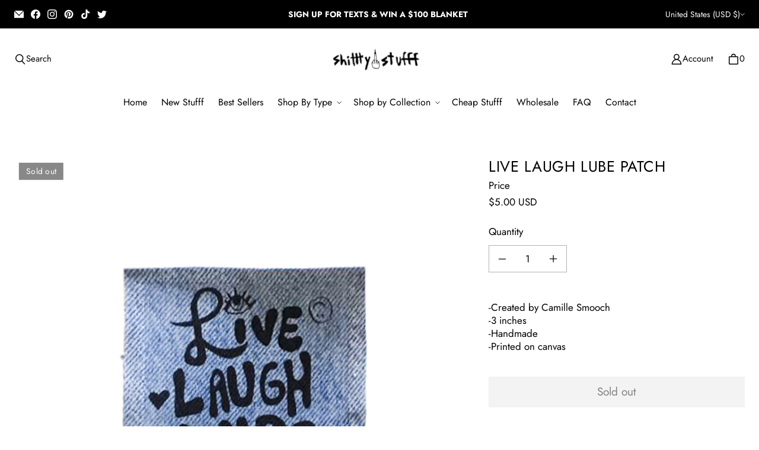

--- FILE ---
content_type: text/css
request_url: https://shitttystufff.com/cdn/shop/t/42/assets/core.css?v=32447620300982325571759342838
body_size: 4377
content:
@font-face{font-family:Jost;font-weight:400;font-style:normal;font-display:auto;src:url(//shitttystufff.com/cdn/fonts/jost/jost_n4.d47a1b6347ce4a4c9f437608011273009d91f2b7.woff2?h1=c2hpdHR0eXN0dWZmZi5jb20&h2=c2hpdHR0eS1zdHVmZmYuYWNjb3VudC5teXNob3BpZnkuY29t&hmac=e219d9beb85ac952958644623549b809bbe8e125e4b6c31f46ac46f97104a65a) format("woff2"),url(//shitttystufff.com/cdn/fonts/jost/jost_n4.791c46290e672b3f85c3d1c651ef2efa3819eadd.woff?h1=c2hpdHR0eXN0dWZmZi5jb20&h2=c2hpdHR0eS1zdHVmZmYuYWNjb3VudC5teXNob3BpZnkuY29t&hmac=7ce082426f4cff4501da78b1134749f8b45c26de8d9e69a58ff6b090ea2fe934) format("woff")}@font-face{font-family:Jost;font-weight:400;font-style:italic;font-display:auto;src:url(//shitttystufff.com/cdn/fonts/jost/jost_i4.b690098389649750ada222b9763d55796c5283a5.woff2?h1=c2hpdHR0eXN0dWZmZi5jb20&h2=c2hpdHR0eS1zdHVmZmYuYWNjb3VudC5teXNob3BpZnkuY29t&hmac=727dbbb1fff2dd8dad38def6cf266344b5eb59d9a62802bb8c652e40b03eb29d) format("woff2"),url(//shitttystufff.com/cdn/fonts/jost/jost_i4.fd766415a47e50b9e391ae7ec04e2ae25e7e28b0.woff?h1=c2hpdHR0eXN0dWZmZi5jb20&h2=c2hpdHR0eS1zdHVmZmYuYWNjb3VudC5teXNob3BpZnkuY29t&hmac=0cf6a15d2f724d70fad9bc9e94d155a8c7f3a00bfb2f436b424af99988d5a3cb) format("woff")}@font-face{font-family:Jost;font-weight:700;font-style:normal;font-display:auto;src:url(//shitttystufff.com/cdn/fonts/jost/jost_n7.921dc18c13fa0b0c94c5e2517ffe06139c3615a3.woff2?h1=c2hpdHR0eXN0dWZmZi5jb20&h2=c2hpdHR0eS1zdHVmZmYuYWNjb3VudC5teXNob3BpZnkuY29t&hmac=aabaf0e015424547009bab35ccf5828f789a7fec195ac87278ca2f16afe27df1) format("woff2"),url(//shitttystufff.com/cdn/fonts/jost/jost_n7.cbfc16c98c1e195f46c536e775e4e959c5f2f22b.woff?h1=c2hpdHR0eXN0dWZmZi5jb20&h2=c2hpdHR0eS1zdHVmZmYuYWNjb3VudC5teXNob3BpZnkuY29t&hmac=07e08758d8a8217d710ea1ea746113130b4397a9a81542471a590230ec25b0fe) format("woff")}@font-face{font-family:Jost;font-weight:700;font-style:italic;font-display:auto;src:url(//shitttystufff.com/cdn/fonts/jost/jost_i7.d8201b854e41e19d7ed9b1a31fe4fe71deea6d3f.woff2?h1=c2hpdHR0eXN0dWZmZi5jb20&h2=c2hpdHR0eS1zdHVmZmYuYWNjb3VudC5teXNob3BpZnkuY29t&hmac=8536518c92b2199699d6a5ae4ec6e0ab30288603a72fad27f001fe3a2e13fa7b) format("woff2"),url(//shitttystufff.com/cdn/fonts/jost/jost_i7.eae515c34e26b6c853efddc3fc0c552e0de63757.woff?h1=c2hpdHR0eXN0dWZmZi5jb20&h2=c2hpdHR0eS1zdHVmZmYuYWNjb3VudC5teXNob3BpZnkuY29t&hmac=cc8df1845c86ad9a51ba2636800869488c8881df05fccbf9896509a2425ea0b4) format("woff")}@font-face{font-family:Jost;font-weight:100;font-style:normal;font-display:auto;src:url(//shitttystufff.com/cdn/fonts/jost/jost_n1.546362ec0aa4045fdc2721192f7d2462716cc7d1.woff2?h1=c2hpdHR0eXN0dWZmZi5jb20&h2=c2hpdHR0eS1zdHVmZmYuYWNjb3VudC5teXNob3BpZnkuY29t&hmac=bbfffb3e7f1be19898fae1e4fc46bc99a5be6e6a477c6e7e49fb7ac0fa4ada8c) format("woff2"),url(//shitttystufff.com/cdn/fonts/jost/jost_n1.9b0529f29bfd479cc9556e047a2bf95152767216.woff?h1=c2hpdHR0eXN0dWZmZi5jb20&h2=c2hpdHR0eS1zdHVmZmYuYWNjb3VudC5teXNob3BpZnkuY29t&hmac=2bfc8c9ba652a4591ab0927e2ef4831025e555a0c3afa44a07b6cf7c7f4b906d) format("woff")}@font-face{font-family:Jost;font-weight:100;font-style:italic;font-display:auto;src:url(//shitttystufff.com/cdn/fonts/jost/jost_i1.7b0ff29ba95029edc5dd0df19002b72e6077fc6b.woff2?h1=c2hpdHR0eXN0dWZmZi5jb20&h2=c2hpdHR0eS1zdHVmZmYuYWNjb3VudC5teXNob3BpZnkuY29t&hmac=1b091cc9730d83f754ca7eaaf8745eb98be0ec23d91316ad1d28edbe29f5a23d) format("woff2"),url(//shitttystufff.com/cdn/fonts/jost/jost_i1.7acf1f4df24d6c94874ab29dbc10ddec8b9782ca.woff?h1=c2hpdHR0eXN0dWZmZi5jb20&h2=c2hpdHR0eS1zdHVmZmYuYWNjb3VudC5teXNob3BpZnkuY29t&hmac=953b78924fca97fa0e3602c440f17eeefd0e1ffc56e712a9548155369ad49921) format("woff")}@font-face{font-family:Jost;font-weight:400;font-style:normal;font-display:auto;src:url(//shitttystufff.com/cdn/fonts/jost/jost_n4.d47a1b6347ce4a4c9f437608011273009d91f2b7.woff2?h1=c2hpdHR0eXN0dWZmZi5jb20&h2=c2hpdHR0eS1zdHVmZmYuYWNjb3VudC5teXNob3BpZnkuY29t&hmac=e219d9beb85ac952958644623549b809bbe8e125e4b6c31f46ac46f97104a65a) format("woff2"),url(//shitttystufff.com/cdn/fonts/jost/jost_n4.791c46290e672b3f85c3d1c651ef2efa3819eadd.woff?h1=c2hpdHR0eXN0dWZmZi5jb20&h2=c2hpdHR0eS1zdHVmZmYuYWNjb3VudC5teXNob3BpZnkuY29t&hmac=7ce082426f4cff4501da78b1134749f8b45c26de8d9e69a58ff6b090ea2fe934) format("woff")}@font-face{font-family:Jost;font-weight:400;font-style:italic;font-display:auto;src:url(//shitttystufff.com/cdn/fonts/jost/jost_i4.b690098389649750ada222b9763d55796c5283a5.woff2?h1=c2hpdHR0eXN0dWZmZi5jb20&h2=c2hpdHR0eS1zdHVmZmYuYWNjb3VudC5teXNob3BpZnkuY29t&hmac=727dbbb1fff2dd8dad38def6cf266344b5eb59d9a62802bb8c652e40b03eb29d) format("woff2"),url(//shitttystufff.com/cdn/fonts/jost/jost_i4.fd766415a47e50b9e391ae7ec04e2ae25e7e28b0.woff?h1=c2hpdHR0eXN0dWZmZi5jb20&h2=c2hpdHR0eS1zdHVmZmYuYWNjb3VudC5teXNob3BpZnkuY29t&hmac=0cf6a15d2f724d70fad9bc9e94d155a8c7f3a00bfb2f436b424af99988d5a3cb) format("woff")}@font-face{font-family:Jost;font-weight:700;font-style:normal;font-display:auto;src:url(//shitttystufff.com/cdn/fonts/jost/jost_n7.921dc18c13fa0b0c94c5e2517ffe06139c3615a3.woff2?h1=c2hpdHR0eXN0dWZmZi5jb20&h2=c2hpdHR0eS1zdHVmZmYuYWNjb3VudC5teXNob3BpZnkuY29t&hmac=aabaf0e015424547009bab35ccf5828f789a7fec195ac87278ca2f16afe27df1) format("woff2"),url(//shitttystufff.com/cdn/fonts/jost/jost_n7.cbfc16c98c1e195f46c536e775e4e959c5f2f22b.woff?h1=c2hpdHR0eXN0dWZmZi5jb20&h2=c2hpdHR0eS1zdHVmZmYuYWNjb3VudC5teXNob3BpZnkuY29t&hmac=07e08758d8a8217d710ea1ea746113130b4397a9a81542471a590230ec25b0fe) format("woff")}@font-face{font-family:Jost;font-weight:700;font-style:italic;font-display:auto;src:url(//shitttystufff.com/cdn/fonts/jost/jost_i7.d8201b854e41e19d7ed9b1a31fe4fe71deea6d3f.woff2?h1=c2hpdHR0eXN0dWZmZi5jb20&h2=c2hpdHR0eS1zdHVmZmYuYWNjb3VudC5teXNob3BpZnkuY29t&hmac=8536518c92b2199699d6a5ae4ec6e0ab30288603a72fad27f001fe3a2e13fa7b) format("woff2"),url(//shitttystufff.com/cdn/fonts/jost/jost_i7.eae515c34e26b6c853efddc3fc0c552e0de63757.woff?h1=c2hpdHR0eXN0dWZmZi5jb20&h2=c2hpdHR0eS1zdHVmZmYuYWNjb3VudC5teXNob3BpZnkuY29t&hmac=cc8df1845c86ad9a51ba2636800869488c8881df05fccbf9896509a2425ea0b4) format("woff")}@font-face{font-family:Jost;font-weight:100;font-style:normal;font-display:auto;src:url(//shitttystufff.com/cdn/fonts/jost/jost_n1.546362ec0aa4045fdc2721192f7d2462716cc7d1.woff2?h1=c2hpdHR0eXN0dWZmZi5jb20&h2=c2hpdHR0eS1zdHVmZmYuYWNjb3VudC5teXNob3BpZnkuY29t&hmac=bbfffb3e7f1be19898fae1e4fc46bc99a5be6e6a477c6e7e49fb7ac0fa4ada8c) format("woff2"),url(//shitttystufff.com/cdn/fonts/jost/jost_n1.9b0529f29bfd479cc9556e047a2bf95152767216.woff?h1=c2hpdHR0eXN0dWZmZi5jb20&h2=c2hpdHR0eS1zdHVmZmYuYWNjb3VudC5teXNob3BpZnkuY29t&hmac=2bfc8c9ba652a4591ab0927e2ef4831025e555a0c3afa44a07b6cf7c7f4b906d) format("woff")}@font-face{font-family:Jost;font-weight:100;font-style:italic;font-display:auto;src:url(//shitttystufff.com/cdn/fonts/jost/jost_i1.7b0ff29ba95029edc5dd0df19002b72e6077fc6b.woff2?h1=c2hpdHR0eXN0dWZmZi5jb20&h2=c2hpdHR0eS1zdHVmZmYuYWNjb3VudC5teXNob3BpZnkuY29t&hmac=1b091cc9730d83f754ca7eaaf8745eb98be0ec23d91316ad1d28edbe29f5a23d) format("woff2"),url(//shitttystufff.com/cdn/fonts/jost/jost_i1.7acf1f4df24d6c94874ab29dbc10ddec8b9782ca.woff?h1=c2hpdHR0eXN0dWZmZi5jb20&h2=c2hpdHR0eS1zdHVmZmYuYWNjb3VudC5teXNob3BpZnkuY29t&hmac=953b78924fca97fa0e3602c440f17eeefd0e1ffc56e712a9548155369ad49921) format("woff")}html:before{display:none;content:"XS,S,M,L,XL"}html:after{display:none;content:"XS"}@media screen and (min-width: 480px){html:after{content:"S"}}@media screen and (min-width: 720px){html:after{content:"M"}}@media screen and (min-width: 1024px){html:after{content:"L"}}@media screen and (min-width: 1280px){html:after{content:"XL"}}:root{--animation-function-general: cubic-bezier(.17, .84, .44, 1)}:root{--color-heading: #000000;--color-body: #000000;--color-accent: #606060;--color-body-rgb: 0, 0, 0;--color-accent-rgb: 96, 96, 96;--color-link: #606060;--color-link-rgb: 96, 96, 96;--color-accent-morphed: #4d4d4d ;--color-link-hover: var(--color-accent-morphed);--color-site-background: #ffffff;--color-site-background-secondary: #ffffff;--color-lines-and-borders: rgba(255, 255, 255, .15);--color-lines-and-borders-darker: rgba(255, 255, 255, .35);--color-sale: #000000;--color-sale-badge-label: #ffffff;--color-sale-badge-background: #000000;--color-sold-out-badge: #888;--color-sold-out-badge-label: #fff;--color-price-regular: #000000;--color-price-sale: #000000;--color-price-savings: #000000;--color-price-compare: rgba(0, 0, 0, .6);--color-star-ratings-active: #edca71;--color-star-ratings-inactive: rgba(0, 0, 0, .6);--color-in-stock: #52645d;--color-low-in-stock: #606060;--color-out-of-stock: #606060;--color-vendor: rgba(0, 0, 0, .75);--color-error: #c93030;--color-error-background: #fff1f1;--color-error-rgb: 201, 48, 48;--color-success: #0c9c3d;--color-success-background: #dfffea;--color-success-rgb: 12, 156, 61;--color-button-main: #000000;--color-button-main-invoked: #171717 ;--color-button-main-contrast: #ffffff;--color-button-quiet: #606060;--color-button-quiet-invoked: #4d4d4d ;--color-button-signpost: #606060;--color-button-signpost-invoked: #4d4d4d ;--color-button-disabled: #f3f3f3;--color-button-disabled-contrast: #828282;--color-fab-foreground: #000000;--color-fab-background: #ffffff;--color-fab-quiet: #000000;--color-form-foreground: #000000;--color-form-foreground-rgb: 0, 0, 0;--color-form-active: #000000;--color-form-active-rgb: 0, 0, 0;--color-overlay: rgba( 0, 0, 0, 5% );--color-overlay-text: #ffffff;--color-dialog-background: #fff;--color-dialog-background-rgb: 255, 255, 255;--color-dialog-overlay: rgba(0, 0, 0, 40%);--color-dialog-shadow: #000;--color-disclosure-background: #ffffff;--color-disclosure-border: #000000;--shadow-disclosure: 3px 3px 0 #000000;--color-social-text: #fff;--color-facebook: #3a5c99;--color-twitter: #45aaf2;--color-pinterest: #bc2230;--color-pinterest-background: #efefef;--color-pinterest-border: #d3d3d3;--color-onboarding-background: rgba(0, 0, 0, .04);--color-onboarding-foreground: rgba(0, 0, 0, .5)}:root{--font-size-base: 16px;--font-body-family: Jost,sans-serif;--font-body-style: normal;--font-body-weight: 400;--font-body-weight-bolder: 700;--font-body-size-25: .86328125rem;--font-body-size-50: .9296875rem;--font-body-size-75: .99609375rem;--font-body-size-100: 1.0625rem;--font-body-size-200: 1.1953125rem;--font-body-size-300: 1.328125rem;--font-body-size-400: 1.59375rem;--font-body-size-500: 1.7265625rem;--font-body-size-600: 1.859375rem;--font-body-size-700: 2.125rem;--font-body-size-800: 2.390625rem;--font-body-line-height: 1.3;--font-body-letter-spacing: 0;--font-heading-family: Jost,sans-serif;--font-heading-style: normal;--font-heading-weight: 400;--font-heading-size-1: 1.603875rem;--font-heading-size-2: 1.3125rem;--font-heading-size-3: 1.021125rem;--font-heading-size-4: .8754375rem;--font-heading-size-5: .7284375rem;--font-heading-size-6: .65625rem;--font-heading-size-collapsible-tab: .7284375rem;--font-heading-size-section: 1.8230625rem;--font-heading-size-page-title: 1.8230625rem;--font-heading-size-banner: 2.1879375rem;--font-heading-line-height: 1.1;--font-heading-letter-spacing: .02em;--font-heading-transform: uppercase;--font-subheading-family: var(--font-body-family);--font-subheading-style: var(--font-body-style);--font-subheading-weight: var(--font-body-weight);--font-subheading-weight-bolder: var(--font-body-weight-bolder);--font-subheading-size-small: var(--font-body-size-200);--font-subheading-size-medium: var(--font-body-size-300);--font-subheading-size-large: var(--font-body-size-400);--font-subheading-line-height: var(--font-body-line-height);--font-subheading-letter-spacing: var(--font-body-letter-spacing);--font-accent-size-small: var(--font-body-size-25);--font-accent-size-medium: var(--font-body-size-50);--font-accent-size-large: var(--font-body-size-75);--font-accent-line-height: 1.2;--font-accent-letter-spacing: .075em;--font-button-family: var(--font-body-family);--font-button-size-small: var(--font-body-size-100);--font-button-size-medium: var(--font-body-size-200);--font-button-size-large: var(--font-body-size-300);--font-button-weight: var(--font-body-weight);--font-button-line-height: var(--font-body-line-height);--font-button-transform: none;--font-button-letter-spacing: 0;--font-signpost-size: var(--font-body-size-300);--font-signpost-weight: 700;--font-signpost-transform: uppercase;--font-signpost-letter-spacing: .05em;--font-form-label-size: var(--font-body-size-100);--font-form-label-weight: var(--font-body-weight);--font-form-label-transform: none;--font-form-label-letter-spacing: 0;--font-form-value-size: var(--font-body-size-100);--font-form-value-weight: var(--font-body-weight);--font-form-label-info-size: var(--font-body-size-75);--font-form-label-message-size: var(--font-body-size-50);--font-product-item-name-size: var(--font-body-size-100);--font-product-item-name-family: var(--font-body-family);--font-product-item-name-weight: var(--font-body-weight);--font-product-item-vendor-size: var(--font-body-size-50);--font-product-item-price-size: var(--font-body-size-100);--font-product-item-price-size-unit: var(--font-body-size-50);--font-product-item-price-size-savings: var(--font-body-size-50)}@media screen and (max-width: 719px){:root{--font-product-item-name-size: calc(var(--font-body-size-100) * .9285);--font-product-item-vendor-size: calc(var(--font-body-size-50) * .9285);--font-product-item-price-size: calc(var(--font-body-size-100) * .9285);--font-product-item-price-size-unit: calc(var(--font-body-size-50) * .9285);--font-product-item-price-size-savings: calc(var(--font-body-size-50) * .9285)}}:root{--index-header: 700;--index-overlay: 800;--index-modal: 900;--index-max: 1000}:root{--width-site-full: 9999px;--width-site-content: 800px;--width-site-constrained: 600px;--space-1: .125rem;--space-2: .25rem;--space-3: .375rem;--space-4: .5rem;--space-5: .625rem;--space-6: .75rem;--space-7: .875rem;--space-8: 1rem;--space-9: 1.25rem;--space-10: 1.5rem;--space-11: 1.75rem;--space-12: 2rem;--space-13: 2.25rem;--space-14: 2.5rem;--space-15: 2.75rem;--space-16: 3rem;--space-17: 3.5rem;--space-18: 4rem;--space-19: 5rem;--space-20: 6rem;--space-21: 7rem;--space-22: 8rem;--space-gutter-mobile: 16px;--space-gutter-desktop: 24px;--space-button-small-vertical: var(--space-5);--space-button-small-horizontal: var(--space-8);--space-button-medium-vertical: var(--space-7);--space-button-medium-horizontal: var(--space-11);--space-button-large-vertical: var(--space-8);--space-button-large-horizontal: var(--space-13);--dimension-button-fab-small: 2rem;--dimension-button-fab-medium: 2.375rem;--dimension-button-fab-large: 2.875rem;--dimension-button-fab-icon-small: 1rem;--dimension-button-fab-icon-medium: 1.125rem;--dimension-button-fab-icon-large: 1.375rem;--space-form-label-gap: var(--space-7);--space-form-input-gap: var(--space-12);--space-form-input-small-vertical: var(--space-3);--space-form-input-small-horizontal: var(--space-6);--space-form-input-medium-vertical: var(--space-5);--space-form-input-medium-horizontal: var(--space-8);--space-form-input-large-vertical: var(--space-8);--space-form-input-large-horizontal: var(--space-9);--space-form-chip-vertical: var(--space-3);--space-form-chip-horizontal: var(--space-3);--dimension-form-chip-width: 4rem;--dimension-form-choice: calc(var(--font-form-label-size) * 1.125);--dimension-form-swatch: 2rem;--space-content-grid-small: var(--space-8) var(--space-4);--space-content-grid-medium: var(--space-10) var(--space-8);--space-content-grid-large: var(--space-11) var(--space-9);--space-content-grid-mobile: var(--space-8) var(--space-4);--space-rte-paragraph: var(--space-10);--space-section-margin-mobile: var(--space-14);--space-section-margin-desktop: var(--space-18)}:root{--border-radius-form-input: 0;--border-radius-form-checkbox: 0;--border-radius-form-swatch: 0}*{box-sizing:border-box}html{position:relative;height:100%;font-size:var(--font-size-base);-moz-osx-font-smoothing:grayscale;-moz-font-smoothing:antialiased;-webkit-font-smoothing:antialiased;-webkit-text-size-adjust:100%}body{display:flex;flex-direction:column;margin:0;min-height:100vh;font-family:var(--font-body-family);font-size:var(--font-body-size-100);font-style:var(--font-body-style);font-weight:var(--font-body-weight);line-height:var(--font-body-line-height);color:var(--color-body);text-align:left;letter-spacing:var(--font-body-letter-spacing);background-color:var(--color-site-background);word-break:break-word}main{flex-grow:1;outline:none}h1,h2,h3,h4,h5,h6{margin:var(--space-10) 0 var(--space-8);font-family:var(--font-heading-family);font-style:var(--font-heading-style);font-weight:var(--font-heading-weight);line-height:var(--font-heading-line-height);color:var(--color-heading);text-transform:var(--font-heading-transform);letter-spacing:var(--font-heading-letter-spacing)}h1 a,h2 a,h3 a,h4 a,h5 a,h6 a{color:inherit;text-decoration:none}h1 a:visited,h1 a:hover,h1 a:focus,h1 a:active,h2 a:visited,h2 a:hover,h2 a:focus,h2 a:active,h3 a:visited,h3 a:hover,h3 a:focus,h3 a:active,h4 a:visited,h4 a:hover,h4 a:focus,h4 a:active,h5 a:visited,h5 a:hover,h5 a:focus,h5 a:active,h6 a:visited,h6 a:hover,h6 a:focus,h6 a:active{color:inherit}.h1,h1{font-size:var(--font-heading-size-1)}.h2,h2{font-size:var(--font-heading-size-2)}.h3,h3{font-size:var(--font-heading-size-3)}.h4,h4{font-size:var(--font-heading-size-4)}.h5,h5{font-size:var(--font-heading-size-5)}.h6,h6{font-size:var(--font-heading-size-6)}p{margin:var(--space-rte-paragraph) 0}a{color:var(--color-link);transition:color .2s ease-out}a:visited{color:var(--color-link)}a:hover,a:focus,a:active{color:var(--color-link-hover)}img{width:auto;max-width:100%;height:auto}ol,ul{padding-left:var(--space-8);margin:var(--space-8) 0 var(--space-10)}ol>ol,ol>ul,ul>ol,ul>ul{margin:0}ol{list-style-type:decimal}ul{list-style-type:disc;list-style-position:inside}li{margin-bottom:var(--space-6)}table{display:block;margin-bottom:var(--space-10);overflow-x:auto;white-space:nowrap;border-collapse:collapse;border:none}@media screen and (min-width: 480px){table{display:table;overflow-x:visible;white-space:normal}}tr{border-bottom:1px solid var(--color-lines-and-borders)}tfoot tr{border-bottom:none}th{padding:var(--space-6) var(--space-6) var(--space-6) 0;font-size:var(--font-body-size-75);font-weight:var(--font-body-weight);color:var(--color-heading);line-height:var(--font-body-line-height);letter-spacing:.075;word-break:keep-all}td{padding:var(--space-6) var(--space-6) var(--space-6) 0;word-break:keep-all}blockquote{position:relative;margin:var(--space-rte-paragraph) var(--space-6);padding:0 0 0 var(--space-11);font-family:var(--font-heading-family);font-size:var(--font-heading-size-2);font-weight:var(--font-heading-weight);line-height:var(--font-heading-line-height);color:var(--color-body);text-transform:var(--font-heading-transform);letter-spacing:var(--font-heading-letter-spacing);border-left:2px solid var(--color-body)}blockquote>*{padding:var(--space-5) 0 0 var(--space-8)}@media screen and (min-width: 720px){blockquote{margin:var(--space-rte-paragraph) var(--space-13)}}@media screen and (min-width: 1024px){blockquote{margin:var(--space-rte-paragraph) var(--space-19)}}iframe{max-width:100%}b,strong{font-weight:var(--font-body-weight-bolder)}em,b em,strong em,em b,em strong{font-style:italic}label{display:block;margin-bottom:var(--space-form-label-gap);font-size:var(--font-form-label-size);font-weight:var(--font-form-label-weight);color:var(--color-form-foreground);text-transform:var(--font-form-label-transform);letter-spacing:var(--font-form-label-letter-spacing);cursor:pointer}input[type=text],input[type=email],input[type=password],input[type=search],input[type=telephone],input[type=tel],input[type=number],textarea,select{position:relative;display:block;width:100%;padding:var(--space-form-input-medium-vertical) var(--space-form-input-medium-horizontal);margin:var(--space-form-label-gap) 0 var(--space-form-input-gap);font-family:var(--font-body-family);font-size:var(--font-form-value-size);font-weight:var(--font-form-value-weight);color:var(--color-form-foreground);text-align:left;cursor:pointer;background:transparent;border:1px solid rgba(var(--color-form-foreground-rgb),.3);border-radius:var(--border-radius-form-input);outline:none;transition:border-color .2s ease-out,box-shadow .2s ease-out;-webkit-appearance:none;appearance:none}input[type=text]::placeholder,input[type=email]::placeholder,input[type=password]::placeholder,input[type=search]::placeholder,input[type=telephone]::placeholder,input[type=tel]::placeholder,input[type=number]::placeholder,textarea::placeholder,select::placeholder{color:rgba(var(--color-form-foreground-rgb),.6)}input[type=text]:hover,input[type=email]:hover,input[type=password]:hover,input[type=search]:hover,input[type=telephone]:hover,input[type=tel]:hover,input[type=number]:hover,textarea:hover,select:hover{border:1px solid var(--color-form-foreground)}input[type=text]:active,input[type=text]:focus,input[type=email]:active,input[type=email]:focus,input[type=password]:active,input[type=password]:focus,input[type=search]:active,input[type=search]:focus,input[type=telephone]:active,input[type=telephone]:focus,input[type=tel]:active,input[type=tel]:focus,input[type=number]:active,input[type=number]:focus,textarea:active,textarea:focus,select:active,select:focus{border-color:var(--color-form-active);box-shadow:0 0 0 1px var(--color-form-active)}input[type=text]:disabled,input[type=email]:disabled,input[type=password]:disabled,input[type=search]:disabled,input[type=telephone]:disabled,input[type=tel]:disabled,input[type=number]:disabled,textarea:disabled,select:disabled{color:rgba(var(--color-form-foreground-rgb),.6);cursor:not-allowed;background-color:rgba(var(--color-form-foreground-rgb),.04);border:1px solid rgba(var(--color-form-foreground-rgb),.25)}input[type=search]::-webkit-search-cancel-button{position:absolute;top:50%;right:var(--space-8);width:1rem;height:1rem;margin:0;cursor:pointer;background-image:url('data:image/svg+xml;utf8, %3Csvg width="12" height="12" viewBox="0 0 12 12" fill="none" xmlns="http://www.w3.org/2000/svg"%3E%3Cpath fill-rule="evenodd" clip-rule="evenodd" d="M6 12C9.31371 12 12 9.31371 12 6C12 2.68629 9.31371 0 6 0C2.68629 0 0 2.68629 0 6C0 9.31371 2.68629 12 6 12ZM4.04588 3.33875C3.85061 3.14348 3.53403 3.14348 3.33877 3.33875C3.14351 3.53401 3.14351 3.85059 3.33877 4.04585L5.29291 5.99999L3.33877 7.95413C3.14351 8.14939 3.14351 8.46597 3.33877 8.66124C3.53403 8.8565 3.85061 8.8565 4.04588 8.66124L6.00001 6.7071L7.95415 8.66124C8.14942 8.8565 8.466 8.8565 8.66126 8.66124C8.85652 8.46597 8.85652 8.14939 8.66126 7.95413L6.70712 5.99999L8.66126 4.04585C8.85652 3.85059 8.85652 3.53401 8.66126 3.33875C8.466 3.14348 8.14942 3.14348 7.95415 3.33875L6.00001 5.29288L4.04588 3.33875Z" fill="black"/%3E%3C/svg%3E');background-repeat:no-repeat;background-size:1rem 1rem;opacity:60%;transform:translateY(-50%);-webkit-appearance:none;appearance:none}input[type=checkbox],input[type=radio]{position:relative;display:flex;align-items:center;justify-content:center;width:var(--dimension-form-choice);height:var(--dimension-form-choice);margin:0 var(--space-6) 0 0;line-height:1.5;vertical-align:baseline;cursor:pointer;background:transparent;border:1px solid rgba(var(--color-form-foreground-rgb),.3);outline:none;-webkit-appearance:none;appearance:none}input[type=checkbox]:hover,input[type=radio]:hover{border:1px solid var(--color-form-foreground)}input[type=checkbox]:active,input[type=checkbox]:focus,input[type=radio]:active,input[type=radio]:focus{border-color:var(--color-form-active);box-shadow:0 0 0 1px var(--color-form-active)}input[type=checkbox]:disabled,input[type=radio]:disabled{cursor:not-allowed;background-color:rgba(var(--color-form-foreground-rgb),.04);border:1px solid rgba(var(--color-form-foreground-rgb),.25)}input[type=checkbox]{border-radius:var(--border-radius-form-checkbox);border:1px solid rgba(var(--color-form-foreground-rgb),.6)}input[type=checkbox]:checked{background-color:var(--color-form-active);border:1px solid var(--color-form-active)}input[type=checkbox]:checked:after{position:absolute;width:.75rem;height:.75rem;content:"";background-color:var(--color-site-background);-webkit-mask-image:url(data:image/svg+xml;ut8,%3Csvg%20xmlns%3D%22http%3A%2F%2Fwww.w3.org%2F2000%2Fsvg%22%20fill%3D%22none%22%20viewBox%3D%220%200%2016%2016%22%3E%3Cpath%20stroke%3D%22currentColor%22%20stroke-width%3D%221.5%22%20d%3D%22m1.47%209.63%204.61%203.768%208.45-9.796%22%2F%3E%3C%2Fsvg%3E);mask-image:url(data:image/svg+xml;ut8,%3Csvg%20xmlns%3D%22http%3A%2F%2Fwww.w3.org%2F2000%2Fsvg%22%20fill%3D%22none%22%20viewBox%3D%220%200%2016%2016%22%3E%3Cpath%20stroke%3D%22currentColor%22%20stroke-width%3D%221.5%22%20d%3D%22m1.47%209.63%204.61%203.768%208.45-9.796%22%2F%3E%3C%2Fsvg%3E);-webkit-mask-size:100%,100%;mask-size:100%,100%}input[type=checkbox]:disabled:checked{background-color:rgba(var(--color-form-foreground-rgb),.6)}input[type=radio]{border-radius:50%}input[type=radio]:checked:after{position:absolute;width:calc(var(--dimension-form-choice) - .5rem);height:calc(var(--dimension-form-choice) - .5rem);content:"";background-color:var(--color-form-active);border-radius:50%}input[type=radio]:disabled:checked:after{background-color:rgba(var(--color-form-foreground-rgb),.6)}select{-webkit-appearance:none;appearance:none;background-clip:padding-box}section{margin:var(--space-section-margin-mobile) 0}@media screen and (min-width: 480px){section{margin:var(--space-section-margin-desktop) 0}}header.header{margin:0 0 var(--space-section-margin-mobile) 0}@media screen and (min-width: 480px){header.header{margin:0 0 var(--space-section-margin-desktop) 0}}footer.footer{margin:var(--space-section-margin-mobile) 0 0 0}@media screen and (min-width: 480px){footer.footer{margin:var(--space-section-margin-desktop) 0 0 0}}section-wrapper,section-header,section-content{position:relative;display:block}section-wrapper{max-width:calc(var(--width-site-full) + 2 * var(--space-gutter-mobile));padding-right:var(--space-gutter-mobile);padding-left:var(--space-gutter-mobile);margin:0 auto}@media screen and (min-width: 720px){section-wrapper{max-width:calc(var(--width-site-full) + 2 * var(--space-gutter-desktop));padding-right:var(--space-gutter-desktop);padding-left:var(--space-gutter-desktop)}}section-wrapper[width=wide]{max-width:100%;padding-right:0;padding-left:0;margin:0}section-wrapper[width=content]{max-width:calc(var(--width-site-content) + 2 * var(--space-gutter-mobile))}@media screen and (min-width: 720px){section-wrapper[width=content]{max-width:calc(var(--width-site-content) + 2 * var(--space-gutter-desktop))}}section-wrapper[width=constrained]{max-width:calc(var(--width-site-constrained) + 2 * var(--space-gutter-mobile))}@media screen and (min-width: 720px){section-wrapper[width=constrained]{max-width:calc(var(--width-site-constrained) + 2 * var(--space-gutter-desktop))}}.visually-hidden{position:absolute!important;width:1px;height:1px;padding:0;margin:-1px;overflow:hidden;clip:rect(1px,1px,1px,1px);-webkit-clip-path:inset(50%);clip-path:inset(50%);white-space:nowrap}.skip-to-main{position:absolute;top:0;left:-9999px;padding:1em;font-size:var(--font-body-size-100);text-decoration:none;background-color:var(--color-site-background)}.skip-to-main:focus,.skip-to-main:active{left:0;z-index:9000}body:not(.user-is-tabbing) a,body:not(.user-is-tabbing) button,body:not(.user-is-tabbing) summary{outline:none}.hidden{display:none!important}.placeholder-svg{display:block;background-color:var(--color-onboarding-background);fill:var(--color-onboarding-foreground);width:100%;height:100%}.errors,.success{padding:var(--space-8) var(--space-4);margin-bottom:var(--space-12);text-align:center}.errors{color:var(--color-error);background-color:var(--color-error-background);border:1px solid var(--color-error)}.errors ul{padding:0;margin:0;list-style-type:none}.errors li{margin:0}.success{color:var(--color-success);background-color:var(--color-success-background);border:1px solid var(--color-success)}.field-error{border:1px solid var(--color-error);box-shadow:0 0 10px rgba(var(--color-error-rgb),.8)}
/*# sourceMappingURL=/cdn/shop/t/42/assets/core.css.map?v=32447620300982325571759342838 */
